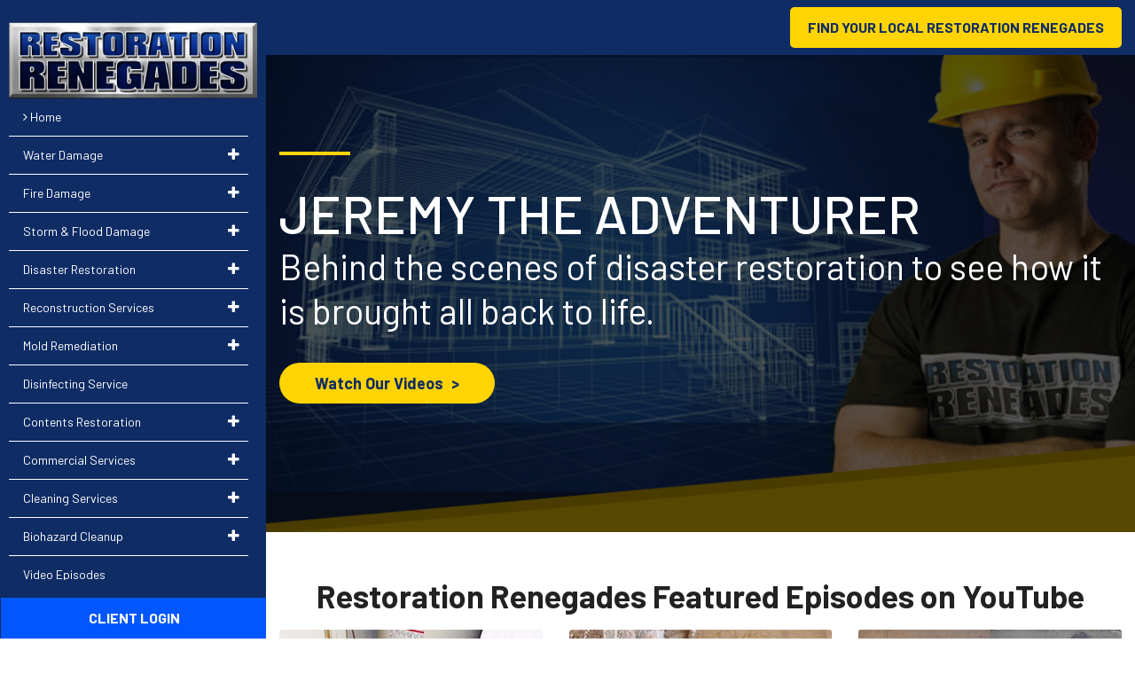

--- FILE ---
content_type: text/html; charset=UTF-8
request_url: https://www.restorationrenegades.com/
body_size: 9203
content:

<!DOCTYPE html>
<html lang="en">
<head>
	<meta charset="UTF-8">
	<meta http-equiv="X-UA-Compatible" content="IE=edge">
	<meta name="viewport" content="width=device-width, initial-scale=1.0">
	<link rel="shortcut icon" href="/images/favicon.ico">
	
		<title>Restoration Renegades: Disaster Restoration Contractors Network</title>
		<meta name="description" content="Jeremy and his crew travel the country filming videos of jobs performed by Restoration Renegades contractors for educational purposes. We make restoration fun and entertaining." />
		<meta name="keywords" content="" />
	<meta name="google-site-verification" content="3nVHgtVbfy-4inXsYKBX3wlYrG0TYcYtbYhVbHpz4FE" />
<meta name="msvalidate.01" content="A6693F148BC51EF869E99E0C33E72DE6" /><meta name="robots" content="index, follow" />
			<script type="application/ld+json">
			{
				"@context": "https://schema.org/",
				"@type": "HomeAndConstructionBusiness",
				"name": "Restoration Renegades",
				"image": "https://www.restorationrenegades.com/images/restorationrenegades-og.jpg",
				"description": "Jeremy and his crew travel the country filming videos of jobs performed by Restoration Renegades contractors for educational purposes. We make restoration fun and entertaining.",
				"@id": "https://www.restorationrenegades.com",
				"url": "https://www.restorationrenegades.com/",
				"telephone": "817-203-2575",
				"priceRange": "$$",
				"address":
				{
					"@type": "PostalAddress",
					"streetAddress": "12750 S Pipeline Rd., Suite 3B",
					"addressLocality": "Euless",
					"postalCode": "76040",
					"addressCountry": "US",
					"addressRegion": "TX"
				}
			}
		</script>
				<meta property="og:title" content="Restoration Renegades: Disaster Restoration Contractors Network">
				<meta property="og:site_name" content="Restoration Renegades">
				<meta property="og:url" content="https://www.restorationrenegades.com/">
				<meta property="og:description" content="Jeremy and his crew travel the country filming videos of jobs performed by Restoration Renegades contractors for educational purposes. We make restoration fun and entertaining.">
				<meta property="og:type" content="HomeAndConstructionBusiness">
				<meta property="og:image" content="https://www.restorationrenegades.com/images/restorationrenegades-og.jpg">
				<meta property="og:image:width" content="1080">
				<meta property="og:image:hieght" content="566">
				<meta name="theme-color" content="#0f2c65">
<link href="https://fonts.googleapis.com/css?family=Barlow:300,400,500,700&display=swap"  rel="stylesheet"/>

<link rel="stylesheet" href="/inc/style.css" />
	<!-- Google tag (gtag.js) -->
<script async src="https://www.googletagmanager.com/gtag/js?id=G-E508X5F2NW"></script>
<script>
  window.dataLayer = window.dataLayer || [];
  function gtag(){dataLayer.push(arguments);}
  gtag('js', new Date());

  gtag('config', 'G-E508X5F2NW');
</script>
	
		<script>
			// Wait for the DOM to be fully loaded
			document.addEventListener( "DOMContentLoaded", function ()
			{
				// Get all <a> elements with href starting with "tel:"
				const phoneLinks = document.querySelectorAll( "a[href^=\"tel:\"]" );

				if( typeof gtag === "function" ) // If gtag is defined...
				{
					// Loop through each phone link
					phoneLinks.forEach(function ( link )
					{
						// Add a click event listener
						link.addEventListener( "click", function ( event )
						{
							// Prevent the default action of the link
							event.preventDefault();

							// Get the phone number from the href attribute
							const phoneNumber = link.getAttribute( "href" ).replace( "tel:", "" );

							// Send an event to Google Analytics
						
								gtag( "event", "call",
								{
									"event_category": "engagement",
									"event_label": "phone-number-clicked",
									"value": 1
								});
							
							// After tracking, initiate the phone call
							window.location.href = link.getAttribute( "href" );
						});
					});
				}
				else
				{
					console.warn("gtag is not defined — skipping analytics event");
				}
			});
		</script>
	</head>
<body>
		<div class="dvLayout">
					<div class="dvRight">
				<div class="main-content-area">
					<div class="main-content">
						<div class="top-bar">
    <div class="container large-device">
        <div class="row">
            <div class="col-md-12 d-flex justify-content-end align-items-md-center">
                <div class="dvContact">
                    <a href="/find-local-restoration-renegades" title="Find Your Local Restoration Renegades">
                        Find Your Local Restoration Renegades
                    </a>
                </div>
            </div>
        </div>
    </div>
    <div class="container-fluid small-device">
        <div class="row">
            <div class="col-5 col-sm-4 col-md-3 col-lg-3 align-self-center d-flex">
                <div class="header-second-layer-logo">
                    <a href="/" title="Restoration Renegades: Disaster Restoration Contractors Network">
                        <img src="/images/restoration-renegades-small-logo.jpg" alt="Restoration Renegades small Logo" />
                    </a>
                </div>
            </div>
            <div class="col-5 col-sm-7 col-md-7 col-lg-8 d-flex justify-content-end align-items-center flex-wrap">
                <div class="dual-phone-number">
                </div>
                <div class="dvContact">
                    <a class="d-none d-md-block" href="/find-local-restoration-renegades" title="Find Your Local Restoration Renegades">
                        Find Your Local Restoration Renegades
                    </a>
                    <div class="d-block d-md-none"><a href="/find-local-restoration-renegades" title="Find Your Local Restoration Renegades">
                            Find Local Renegades
                        </a></div>
                </div>
            </div>
            <div class="pl-0 col-2 col-sm-1 col-lg-1 align-self-center d-flex justify-content-end">
                <div class="hamburger menu-icon">
                    <div class="menu-icon-in">
                        <span></span>
                        <span></span>
                        <span></span>
                    </div>
                </div>
            </div>
        </div>
    </div>
</div><div class="slider-wrapper">
    <div class="slider-start slider-1 owl-carousel owl-theme">
        <div class="item slider-one">
            <div class="container slider-content">
                <div class="row">
                    <div class="col-12">
                        <div class="slider-text active">
                            <div class="mega-heading">
                                <span>JEREMY THE ADVENTURER</span>
                                Behind the scenes of disaster restoration to see
                                how it is brought all back to life.
                            </div>
                            <div class="btn-wrapper">
                                <a
                                    class="slider-btn"
                                    href="/videos.html"
                                    title="Watch Our Videos On YouTube"
                                    >Watch Our Videos <span>></span></a
                                >
                            </div>
                        </div>
                    </div>
                </div>
            </div>
        </div>
    </div>
</div>
						<div id="mainSiteContent">
							<section class="area-padding featured-episodes">
    <div class="container">
        <h1 class="text-center mb-3">
            Restoration Renegades Featured Episodes on YouTube
        </h1>
        <div class="row">
            <div class="col-md-6 col-lg-4">
                <div class="video-boxes">
                    <div class="video-box">
                        <img class="lazyload" src="#" data-src="/images/video-stop-a-hot-water-heater-after-a-leak.jpg" alt="Stop a Hot Water Heater After a Leak">
                        <a data-fancybox="" href="https://youtu.be/pOj_JTQDErk?rel=0" class="video-btn"><i class="fa fa-play"></i></a>
                    </div>
                    <div class="video-desc">
                        <h2>
                            <a href="/videos/how-to-stop-a-hot-water-heater-after-a-leak.html">Stop a Hot Water Heater After a Leak
                            </a>
                        </h2>
                        <p>
                            In this episode, we talk about stopping a hot water
                            heater from leaking in an emergency situation.
                        </p>
                    </div>
                </div>
            </div>
            <div class="col-md-6 col-lg-4">
                <div class="video-boxes">
                    <div class="video-box">
                        <img class="lazyload" src="#" data-src="/images/video-prevent-pipes-from-freezing.jpg" alt="Prevent Pipes from Freezing">
                        <a data-fancybox="" href="https://youtu.be/qN7y1V17GrM?rel=0" class="video-btn"><i class="fa fa-play"></i></a>
                    </div>
                    <div class="video-desc">
                        <h3>
                            <a href="/videos/how-to-prevent-pipes-from-freezing.html">Prevent Pipes from Freezing</a>
                        </h3>
                        <p>
                            In this episode, we learn some basic tips on how to
                            prevent pipes from freezing in the winter months.
                            Our experts from Dalworth Restoration gives us some
                            great tips on this episode.
                        </p>
                    </div>
                </div>
            </div>
            <div class="col-md-6 col-lg-4">
                <div class="video-boxes">
                    <div class="video-box">
                        <img class="lazyload" src="#" data-src="/images/video-find-a-leak-inside-a-wall.jpg" alt="Find a Leak Inside a Wall">
                        <a data-fancybox="" href="https://youtu.be/bR9o5XaMFQ4?rel=0" class="video-btn"><i class="fa fa-play"></i></a>
                    </div>
                    <div class="video-desc">
                        <h3>
                            <a href="/videos/how-to-find-a-leak-inside-a-wall.html">Find a Leak Inside a Wall</a>
                        </h3>
                        <p>
                            In this video our host Jeremy asks local experts
                            from Dalworth Restoration about how to find a leak
                        </p>
                    </div>
                </div>
            </div>
        </div>
        <div class="text-center">
            <a href="/videos.html" class="common-button">More Videos</a>
        </div>
    </div>
</section>
<section class="call-to-action">
    <div class="container">
        <div class="row">
            <div class="col-lg-12">
                <h3>Find Your Local “Restoration Renegades” Today</h3>
                <form action="/find-local-restoration-renegades.html" id="zip_form" method="get">
                    <input
                        class="mb-2"
                        type="text"
                        name="zip"
                        id="zip"
                        placeholder="Enter Zip"
                        onfocus="if (this.value == 'Enter Zip') this.value = '';"
                        onkeyup="change_action();"
                        onblur="if (this.value == '') this.value = 'Enter Zip';"
                    />
                    <input type="submit" value="search" />
                </form>
            </div>
        </div>
    </div>
</section>
<div class="about-us area-padding">
    <div class="container">
        <div class="join-renegades">
            <a href="/about-us/become-a-renegade.html">Join Restoration Renegades</a>
        </div>
        <div class="row align-items-center">
            <div class="col-md-5">
                <div class="d-flex flex-wrap">
                    <img class="w-100 lazyload" src="#" data-src="/images/about-restoration-renegades.jpg" alt="About Restoration Renegades" />
                    <div class="about-us-div">
                        <h4>About Restoration Renegades</h4>
                        <p>
                            Restoration Renegades is a network of restoration
                            contractors who specialize in disaster restoration
                            services. Jeremy and his crew travel the country
                            filming videos of jobs performed by Restoration
                            Renegades contractors for educational purposes. We
                            make restoration fun and entertaining.
                        </p>
                    </div>
                </div>
            </div>
            <div class="col-md-7">
                <div class="featured-boxes">
                    <div class="featured-icon">
                        <img class="lazyload" src="#" data-src="/images/featured/water-damage-icon.png" alt="Water Damage Icon" />
                    </div>
                    <div class="service-details">
                        <a href="/water-damage.html" title="Restore Your Properties after getting Damaged by Water">Water Damage Restoration</a>
                        <p>
                            Plumbing leaks, water heater overflow, natural
                            flooding or even toilet backup can cause major water
                            damage to your home or business. Working through the
                            emotional and economic aftermath can be just as
                            traumatic. Restoration Renegade contractors can
                            help!
                        </p>
                    </div>
                </div>
                <div class="featured-boxes">
                    <div class="featured-icon">
                        <img class="lazyload" src="#" data-src="/images/featured/fire-damage-icon.png" alt="Fire Damage Icon" />
                    </div>
                    <div class="service-details">
                        <a href="/fire-damage.html" title="Restore Your Properties after getting Damaged by Fire">Fire Damage Restoration</a>
                        <p>
                            Fire damage is an obvious disaster. Even small fire
                            can cause heavy damage as the smoke travels through
                            vents and air leaks into non-fire damaged area of
                            the house or building. On top of that, fire fighters
                            hose the dwelling down with truck full of water...
                        </p>
                    </div>
                </div>
                <div class="featured-boxes">
                    <div class="featured-icon">
                        <img class="lazyload" src="#" data-src="/images/featured/mold-remediation-icon.png" alt="Mold Icon" />
                    </div>
                    <div class="service-details">
                        <a href="/mold-remediation.html" title="Restore Your Properties from Mold Remediation">Mold Remediation</a>
                        <p>
                            Mold is a fungus which grows on organic matter in
                            moist conditions. Mold exposure in your home or
                            business is a major health concern. You can actually
                            prevent mold before it happens. Restoration
                            Renegades are certified mold remediators.
                        </p>
                    </div>
                </div>
            </div>
        </div>
    </div>
</div>
<script>
setTimeout(function() {
    var a = document.createElement("script");
    var b = document.getElementsByTagName("script")[0];
    a.src =
        document.location.protocol +
        "//dnn506yrbagrg.cloudfront.net/pages/scripts/0019/2068.js?" +
        Math.floor(new Date().getTime() / 3600000);
    a.async = true;
    a.type = "text/javascript";
    b.parentNode.insertBefore(a, b);
}, 1);
</script>						</div>
					</div>
				</div>

				<div class="commonPrefooter">
									</div>
				<div class="content-wrap footer-wrapper">
  <div class="container">
    <div class="row justify-content-between">
      <div class="col-md-3 col-lg-2 mb-5 mb-md-0">
        <div class="footer-item text-center text-md-left">
          <img
            class="lazyload"
            src="#"
            data-src="/images/restoration-renegades-logo.jpg"
            alt="Restoration Renegades Logo"
            title="Restoration Renegades"
          />
        </div>
      </div>
      <div class="col-md-3 col-lg-4 mb-5 mb-md-0">
        <div class="footer-item text-center">
          <h6 class="footer-title">Watch Our Videos On YouTube</h6>
          <a
            href="https://www.youtube.com/user/RestorationRenegades"
            target="_blank"
            rel="nofollow noopener"
          >
            <img
              class="lazyload img-fluid"
              src="#"
              data-src="/images/youtube.png"
              alt="YouTube Logo"
            />
          </a>
        </div>
      </div>
      <div class="col-md-3 col-lg-4 mb-5 mb-md-0">
        <div class="footer-item text-center">
          <h6 class="footer-title">Our Facebook Page</h6>
          <a
            href="https://www.facebook.com/restorationrenedages"
            target="_blank"
            rel="nofollow noopener"
          >
            <img
              class="lazyload img-fluid"
              src="#"
              data-src="/images/facebook.png"
              alt="Facebook Logo"
            />
          </a>
        </div>
      </div>
      <div
        class="col-md-3 col-lg-2 d-flex justify-content-center justify-content-md-end"
      >
        <div class="footer-item">
          <h6 class="footer-title">Useful Links</h6>
          <ul class="check-mark">
            <li>
              <a href="/login">Renegade Login</a>
            </li>
            <li>
              <a href="/about-us/contact-us.html">Contact Us</a>
            </li>
            <li>
              <a href="/privacy.html">Privacy Policy</a>
            </li>
          </ul>
        </div>
      </div>
    </div>
  </div>
</div>				<div class="footer">
					<div class="fcopy text-center pt-0">
						<details>
							<summary>
								Copyright &copy;
								2026								Restoration Renegades |
								All rights reserved.
							</summary>
							<p class="mb-0">
								All content and graphics on this web site are the property of
								Restoration Renegades							</p>
						</details>
													<div class="powered-by">
								<p>Powered by <a rel="nofollow" href="//www.galaxyseo.com/">Galaxy SEO</a>.</p>
							</div>
												</div>
				</div>
			</div>
			<aside class="dvLeft">
				<div id="slidebar-out" class="dvside-out d-none"><i class="fa fa-times"></i></div>
				<div class="dvlogo text-center"><a href="/"> <img src="/images/restoration-renegades-logo.jpg" alt="Restoration Renegades Logo" />
</a></div>
					<nav class="navigation" id="menubar">
		<ul class="nav flex-column flex-nowrap" id="ulmenu">
			<li class="nav-item">
				<a class="nav-link" href="/"> <i class="fa fa-angle-right" aria-hidden="true"></i> Home</a>
			</li>
									<li class="nav-item mainDropdown ">
							<a class="nav-link collapsed" href="/water-damage">
								Water Damage							</a>
							<span
								role="button"
								data-toggle="collapse"
								data-target_="#subsubmenuwater-damage"
								class="fa fa-plus sub"
								aria-expanded="false"
							></span>
							<div class="collapse" id="subsubmenuwater-damage">
								<ul class="flex-column pl-2 nav">
																				<li class="nav-item subDropdown">
												<a
													class="nav-link collapsed"
													href="/water-damage/water-pipe-break"
												>
													Water Pipe Break												</a>
												<span
													role="button"
													data-toggle="collapse"
													data-target_="#submenuwater-pipe-break"
													class="fa fa-plus sub"
												></span>
												<div class="collapse" id="submenuwater-pipe-break" aria-expanded="false">
													<ul class="flex-column nav pl-4">
																													<li class="nav-item">
																<a
																	class="nav-link p-1"
																	href="/water-damage/water-pipe-break/burst-pipe-damage"
																>
																	Burst Pipe Damage																</a>
															</li>
																														<li class="nav-item">
																<a
																	class="nav-link p-1"
																	href="/water-damage/water-pipe-break/water-line-breakage"
																>
																	Water Line Breakage																</a>
															</li>
																														<li class="nav-item">
																<a
																	class="nav-link p-1"
																	href="/water-damage/water-pipe-break/main-water-line-break"
																>
																	Main Water Line Break																</a>
															</li>
																														<li class="nav-item">
																<a
																	class="nav-link p-1"
																	href="/water-damage/water-pipe-break/pipe-leak-cleanup"
																>
																	Pipe Leak Cleanup																</a>
															</li>
																														<li class="nav-item">
																<a
																	class="nav-link p-1"
																	href="/water-damage/water-pipe-break/hvac-discharge-lines"
																>
																	HVAC Discharge Lines																</a>
															</li>
																														<li class="nav-item">
																<a
																	class="nav-link p-1"
																	href="/water-damage/water-pipe-break/broken-pipe-replacement"
																>
																	Broken Pipe Replacement																</a>
															</li>
																														<li class="nav-item">
																<a
																	class="nav-link p-1"
																	href="/water-damage/water-pipe-break/find-water-leaks"
																>
																	Find Water Leaks																</a>
															</li>
																												</ul>
												</div>
											</li>
																						<li class="nav-item subDropdown">
												<a
													class="nav-link collapsed"
													href="/water-damage/flood"
												>
													Flood Damage												</a>
												<span
													role="button"
													data-toggle="collapse"
													data-target_="#submenuflood"
													class="fa fa-plus sub"
												></span>
												<div class="collapse" id="submenuflood" aria-expanded="false">
													<ul class="flex-column nav pl-4">
																													<li class="nav-item">
																<a
																	class="nav-link p-1"
																	href="/water-damage/flood/24-7-emergency-response"
																>
																	24/7 Emergency Response																</a>
															</li>
																														<li class="nav-item">
																<a
																	class="nav-link p-1"
																	href="/water-damage/flood/water-extraction"
																>
																	Water Extraction																</a>
															</li>
																														<li class="nav-item">
																<a
																	class="nav-link p-1"
																	href="/water-damage/flood/toilet-overflow-cleanup"
																>
																	Toilet Overflow Cleanup																</a>
															</li>
																														<li class="nav-item">
																<a
																	class="nav-link p-1"
																	href="/water-damage/flood/bathroom-sink-overflow"
																>
																	Bathroom Sink Overflow																</a>
															</li>
																														<li class="nav-item">
																<a
																	class="nav-link p-1"
																	href="/water-damage/flood/shower-and-tub-overflow"
																>
																	Shower & Tub Overflow																</a>
															</li>
																														<li class="nav-item">
																<a
																	class="nav-link p-1"
																	href="/water-damage/flood/clogged-drain-overflow"
																>
																	Clogged Drain Overflow																</a>
															</li>
																														<li class="nav-item">
																<a
																	class="nav-link p-1"
																	href="/water-damage/flood/kitchen-sink-overflow"
																>
																	Kitchen Sink Overflow																</a>
															</li>
																														<li class="nav-item">
																<a
																	class="nav-link p-1"
																	href="/water-damage/flood/flooded-basement"
																>
																	Flooded Basement																</a>
															</li>
																												</ul>
												</div>
											</li>
																						<li class="nav-item">
												<a
													class="nav-link collapsed"
													href="/water-damage/sewage-removal-cleanup"
												>
													Sewage Removal & Cleanup												</a>
											</li>
																						<li class="nav-item subDropdown">
												<a
													class="nav-link collapsed"
													href="/water-damage/roof-leak"
												>
													Roof leak												</a>
												<span
													role="button"
													data-toggle="collapse"
													data-target_="#submenuroof-leak"
													class="fa fa-plus sub"
												></span>
												<div class="collapse" id="submenuroof-leak" aria-expanded="false">
													<ul class="flex-column nav pl-4">
																													<li class="nav-item">
																<a
																	class="nav-link p-1"
																	href="/water-damage/roof-leak/storm-damaged-roof"
																>
																	Storm Damaged Roof																</a>
															</li>
																												</ul>
												</div>
											</li>
																						<li class="nav-item subDropdown">
												<a
													class="nav-link collapsed"
													href="/water-damage/plumbing-leak"
												>
													Plumbing Leak Damage												</a>
												<span
													role="button"
													data-toggle="collapse"
													data-target_="#submenuplumbing-leak"
													class="fa fa-plus sub"
												></span>
												<div class="collapse" id="submenuplumbing-leak" aria-expanded="false">
													<ul class="flex-column nav pl-4">
																													<li class="nav-item">
																<a
																	class="nav-link p-1"
																	href="/water-damage/plumbing-leak/mold-damage-from-leak"
																>
																	Mold Damage from Leaks																</a>
															</li>
																														<li class="nav-item">
																<a
																	class="nav-link p-1"
																	href="/water-damage/plumbing-leak/leaky-faucet-fixtures"
																>
																	Leaky Faucet & Fixtures																</a>
															</li>
																														<li class="nav-item">
																<a
																	class="nav-link p-1"
																	href="/water-damage/plumbing-leak/leaky-garbage-disposal"
																>
																	Leaky Garbage Disposal																</a>
															</li>
																												</ul>
												</div>
											</li>
																						<li class="nav-item subDropdown">
												<a
													class="nav-link collapsed"
													href="/water-damage/appliance-leak-cleanup"
												>
													Appliance Leak Cleanup												</a>
												<span
													role="button"
													data-toggle="collapse"
													data-target_="#submenuappliance-leak-cleanup"
													class="fa fa-plus sub"
												></span>
												<div class="collapse" id="submenuappliance-leak-cleanup" aria-expanded="false">
													<ul class="flex-column nav pl-4">
																													<li class="nav-item">
																<a
																	class="nav-link p-1"
																	href="/water-damage/appliance-leak-cleanup/stop-hot-water-leak"
																>
																	Stop Hot Water Heater Leak																</a>
															</li>
																														<li class="nav-item">
																<a
																	class="nav-link p-1"
																	href="/water-damage/appliance-leak-cleanup/washing-machine-overflow"
																>
																	Washing Machine Overflow																</a>
															</li>
																														<li class="nav-item">
																<a
																	class="nav-link p-1"
																	href="/water-damage/appliance-leak-cleanup/dishwasher-overflow"
																>
																	Dishwasher Overflow																</a>
															</li>
																														<li class="nav-item">
																<a
																	class="nav-link p-1"
																	href="/water-damage/appliance-leak-cleanup/refrigerator-leak"
																>
																	Refrigerator Leak																</a>
															</li>
																														<li class="nav-item">
																<a
																	class="nav-link p-1"
																	href="/water-damage/appliance-leak-cleanup/ac-unit-drain-overflow"
																>
																	A/C Unit Drain Overflow																</a>
															</li>
																												</ul>
												</div>
											</li>
																						<li class="nav-item subDropdown">
												<a
													class="nav-link collapsed"
													href="/water-damage/structural-damage"
												>
													Structural Damage												</a>
												<span
													role="button"
													data-toggle="collapse"
													data-target_="#submenustructural-damage"
													class="fa fa-plus sub"
												></span>
												<div class="collapse" id="submenustructural-damage" aria-expanded="false">
													<ul class="flex-column nav pl-4">
																													<li class="nav-item">
																<a
																	class="nav-link p-1"
																	href="/water-damage/structural-damage/attic-water-damage"
																>
																	Attic Water Damage																</a>
															</li>
																														<li class="nav-item">
																<a
																	class="nav-link p-1"
																	href="/water-damage/structural-damage/roof-water-damage"
																>
																	Roof Water Damage																</a>
															</li>
																														<li class="nav-item">
																<a
																	class="nav-link p-1"
																	href="/water-damage/structural-damage/ceiling-water-damage"
																>
																	Ceiling Water Damage																</a>
															</li>
																														<li class="nav-item">
																<a
																	class="nav-link p-1"
																	href="/water-damage/structural-damage/drywall-water-damage"
																>
																	Drywall Water Damage																</a>
															</li>
																														<li class="nav-item">
																<a
																	class="nav-link p-1"
																	href="/water-damage/structural-damage/garage-water-damage"
																>
																	Garage Water Damage																</a>
															</li>
																														<li class="nav-item">
																<a
																	class="nav-link p-1"
																	href="/water-damage/structural-damage/wet-insulation"
																>
																	Wet insulation																</a>
															</li>
																														<li class="nav-item">
																<a
																	class="nav-link p-1"
																	href="/water-damage/structural-damage/mold-structural-damage"
																>
																	Mold Structural Damage																</a>
															</li>
																												</ul>
												</div>
											</li>
																						<li class="nav-item subDropdown">
												<a
													class="nav-link collapsed"
													href="/water-damage/floor-water-damage"
												>
													Floor Water Damage												</a>
												<span
													role="button"
													data-toggle="collapse"
													data-target_="#submenufloor-water-damage"
													class="fa fa-plus sub"
												></span>
												<div class="collapse" id="submenufloor-water-damage" aria-expanded="false">
													<ul class="flex-column nav pl-4">
																													<li class="nav-item">
																<a
																	class="nav-link p-1"
																	href="/water-damage/floor-water-damage/carpet-water-damage"
																>
																	Carpet Water Damage																</a>
															</li>
																														<li class="nav-item">
																<a
																	class="nav-link p-1"
																	href="/water-damage/floor-water-damage/wood-floor-damaged"
																>
																	Wood Floor Damaged from Leak																</a>
															</li>
																														<li class="nav-item">
																<a
																	class="nav-link p-1"
																	href="/water-damage/floor-water-damage/damaged-flooring-removal"
																>
																	Water Damaged Flooring Removal																</a>
															</li>
																														<li class="nav-item">
																<a
																	class="nav-link p-1"
																	href="/water-damage/floor-water-damage/tile-and-grout-water-damage"
																>
																	Tile & Grout Water Damage																</a>
															</li>
																														<li class="nav-item">
																<a
																	class="nav-link p-1"
																	href="/water-damage/floor-water-damage/leak-under-house"
																>
																	Water Leak Under House																</a>
															</li>
																												</ul>
												</div>
											</li>
																						<li class="nav-item subDropdown">
												<a
													class="nav-link collapsed"
													href="/water-damage/restoration-process"
												>
													Restoration Process												</a>
												<span
													role="button"
													data-toggle="collapse"
													data-target_="#submenurestoration-process"
													class="fa fa-plus sub"
												></span>
												<div class="collapse" id="submenurestoration-process" aria-expanded="false">
													<ul class="flex-column nav pl-4">
																													<li class="nav-item">
																<a
																	class="nav-link p-1"
																	href="/water-damage/restoration-process/water-damage-inspection"
																>
																	Water Damage Inspection																</a>
															</li>
																														<li class="nav-item">
																<a
																	class="nav-link p-1"
																	href="/water-damage/restoration-process/classification"
																>
																	Water Damage Classification 																</a>
															</li>
																														<li class="nav-item">
																<a
																	class="nav-link p-1"
																	href="/water-damage/restoration-process/estimating"
																>
																	Estimating Process																</a>
															</li>
																														<li class="nav-item">
																<a
																	class="nav-link p-1"
																	href="/water-damage/restoration-process/categorization"
																>
																	Water Categorization 																</a>
															</li>
																														<li class="nav-item">
																<a
																	class="nav-link p-1"
																	href="/water-damage/restoration-process/water-extraction"
																>
																	Water Extraction 																</a>
															</li>
																														<li class="nav-item">
																<a
																	class="nav-link p-1"
																	href="/water-damage/restoration-process/structural-drying"
																>
																	Structural Drying																</a>
															</li>
																														<li class="nav-item">
																<a
																	class="nav-link p-1"
																	href="/water-damage/restoration-process/content-drying"
																>
																	Content Drying																</a>
															</li>
																														<li class="nav-item">
																<a
																	class="nav-link p-1"
																	href="/water-damage/restoration-process/reconstruction"
																>
																	Reconstruction																</a>
															</li>
																												</ul>
												</div>
											</li>
																						<li class="nav-item subDropdown">
												<a
													class="nav-link collapsed"
													href="/water-damage/insurance-claim"
												>
													Water Damage Insurance Claim												</a>
												<span
													role="button"
													data-toggle="collapse"
													data-target_="#submenuinsurance-claim"
													class="fa fa-plus sub"
												></span>
												<div class="collapse" id="submenuinsurance-claim" aria-expanded="false">
													<ul class="flex-column nav pl-4">
																													<li class="nav-item">
																<a
																	class="nav-link p-1"
																	href="/water-damage/insurance-claim/flood-insurance"
																>
																	Flood Insurance																</a>
															</li>
																												</ul>
												</div>
											</li>
																						<li class="nav-item subDropdown">
												<a
													class="nav-link collapsed"
													href="/water-damage/restoration-equipment"
												>
													Restoration Equipment												</a>
												<span
													role="button"
													data-toggle="collapse"
													data-target_="#submenurestoration-equipment"
													class="fa fa-plus sub"
												></span>
												<div class="collapse" id="submenurestoration-equipment" aria-expanded="false">
													<ul class="flex-column nav pl-4">
																													<li class="nav-item">
																<a
																	class="nav-link p-1"
																	href="/water-damage/restoration-equipment/large-loss-equipment"
																>
																	Large Loss Equipment																</a>
															</li>
																														<li class="nav-item">
																<a
																	class="nav-link p-1"
																	href="/water-damage/restoration-equipment/drying"
																>
																	Drying Equipment																</a>
															</li>
																												</ul>
												</div>
											</li>
																						<li class="nav-item subDropdown">
												<a
													class="nav-link collapsed"
													href="/water-damage/water-damage-articles"
												>
													Water Damage Articles												</a>
												<span
													role="button"
													data-toggle="collapse"
													data-target_="#submenuwater-damage-articles"
													class="fa fa-plus sub"
												></span>
												<div class="collapse" id="submenuwater-damage-articles" aria-expanded="false">
													<ul class="flex-column nav pl-4">
																													<li class="nav-item">
																<a
																	class="nav-link p-1"
																	href="/water-damage/water-damage-articles/warping-of-the-walls"
																>
																	Warping of The walls																</a>
															</li>
																														<li class="nav-item">
																<a
																	class="nav-link p-1"
																	href="/water-damage/water-damage-articles/appliance-leak-tips"
																>
																	Appliance Leak Tips																</a>
															</li>
																														<li class="nav-item">
																<a
																	class="nav-link p-1"
																	href="/water-damage/water-damage-articles/warning-signs"
																>
																	Burst Pipe Warning Signs																</a>
															</li>
																														<li class="nav-item">
																<a
																	class="nav-link p-1"
																	href="/water-damage/water-damage-articles/frozen-pipe-prevention"
																>
																	Frozen Pipe Prevention 																</a>
															</li>
																												</ul>
												</div>
											</li>
																						<li class="nav-item">
												<a
													class="nav-link collapsed"
													href="/water-damage/faq"
												>
													FAQ												</a>
											</li>
																			</ul>
							</div>
						</li>
												<li class="nav-item mainDropdown ">
							<a class="nav-link collapsed" href="/fire-damage">
								Fire Damage							</a>
							<span
								role="button"
								data-toggle="collapse"
								data-target_="#subsubmenufire-damage"
								class="fa fa-plus sub"
								aria-expanded="false"
							></span>
							<div class="collapse" id="subsubmenufire-damage">
								<ul class="flex-column pl-2 nav">
																				<li class="nav-item subDropdown">
												<a
													class="nav-link collapsed"
													href="/fire-damage/smoke-soot-restoration"
												>
													Smoke & Soot Restoration												</a>
												<span
													role="button"
													data-toggle="collapse"
													data-target_="#submenusmoke-soot-restoration"
													class="fa fa-plus sub"
												></span>
												<div class="collapse" id="submenusmoke-soot-restoration" aria-expanded="false">
													<ul class="flex-column nav pl-4">
																													<li class="nav-item">
																<a
																	class="nav-link p-1"
																	href="/fire-damage/smoke-soot-restoration/insulation-replacement"
																>
																	Insulation Replacement																</a>
															</li>
																														<li class="nav-item">
																<a
																	class="nav-link p-1"
																	href="/fire-damage/smoke-soot-restoration/soot-damage-repair"
																>
																	Soot Damage Repair																</a>
															</li>
																														<li class="nav-item">
																<a
																	class="nav-link p-1"
																	href="/fire-damage/smoke-soot-restoration/assessment"
																>
																	Smoke Damage Assessment																</a>
															</li>
																														<li class="nav-item">
																<a
																	class="nav-link p-1"
																	href="/fire-damage/smoke-soot-restoration/drywall"
																>
																	Smoke Damaged Drywall																</a>
															</li>
																														<li class="nav-item">
																<a
																	class="nav-link p-1"
																	href="/fire-damage/smoke-soot-restoration/smoke-stained-ceiling"
																>
																	Smoke Stained Ceiling																</a>
															</li>
																												</ul>
												</div>
											</li>
																						<li class="nav-item subDropdown">
												<a
													class="nav-link collapsed"
													href="/fire-damage/smoke-odor-removal"
												>
													Smoke Odor Removal												</a>
												<span
													role="button"
													data-toggle="collapse"
													data-target_="#submenusmoke-odor-removal"
													class="fa fa-plus sub"
												></span>
												<div class="collapse" id="submenusmoke-odor-removal" aria-expanded="false">
													<ul class="flex-column nav pl-4">
																													<li class="nav-item">
																<a
																	class="nav-link p-1"
																	href="/fire-damage/smoke-odor-removal/deodorization"
																>
																	Deodorization																</a>
															</li>
																														<li class="nav-item">
																<a
																	class="nav-link p-1"
																	href="/fire-damage/smoke-odor-removal/ventilating"
																>
																	Ventilating																</a>
															</li>
																														<li class="nav-item">
																<a
																	class="nav-link p-1"
																	href="/fire-damage/smoke-odor-removal/sealers"
																>
																	Smoke Odor Sealers																</a>
															</li>
																												</ul>
												</div>
											</li>
																						<li class="nav-item subDropdown">
												<a
													class="nav-link collapsed"
													href="/fire-damage/duct-system-smoke-removal"
												>
													Duct System Smoke Removal												</a>
												<span
													role="button"
													data-toggle="collapse"
													data-target_="#submenuduct-system-smoke-removal"
													class="fa fa-plus sub"
												></span>
												<div class="collapse" id="submenuduct-system-smoke-removal" aria-expanded="false">
													<ul class="flex-column nav pl-4">
																													<li class="nav-item">
																<a
																	class="nav-link p-1"
																	href="/fire-damage/duct-system-smoke-removal/inspection"
																>
																	Duct Inspection																</a>
															</li>
																														<li class="nav-item">
																<a
																	class="nav-link p-1"
																	href="/fire-damage/duct-system-smoke-removal/duct-vent-cleaning"
																>
																	Duct Vent Cleaning																</a>
															</li>
																														<li class="nav-item">
																<a
																	class="nav-link p-1"
																	href="/fire-damage/duct-system-smoke-removal/hvac-filter-replacement"
																>
																	HVAC Filter Replacement																</a>
															</li>
																												</ul>
												</div>
											</li>
																						<li class="nav-item">
												<a
													class="nav-link collapsed"
													href="/fire-damage/emergency-board-up"
												>
													Emergency Board Up 												</a>
											</li>
																						<li class="nav-item subDropdown">
												<a
													class="nav-link collapsed"
													href="/fire-damage/articles-on-fire"
												>
													Articles on Fire												</a>
												<span
													role="button"
													data-toggle="collapse"
													data-target_="#submenuarticles-on-fire"
													class="fa fa-plus sub"
												></span>
												<div class="collapse" id="submenuarticles-on-fire" aria-expanded="false">
													<ul class="flex-column nav pl-4">
																													<li class="nav-item">
																<a
																	class="nav-link p-1"
																	href="/fire-damage/articles-on-fire/fire-safety-tips"
																>
																	Fire Safety Tips																</a>
															</li>
																														<li class="nav-item">
																<a
																	class="nav-link p-1"
																	href="/fire-damage/articles-on-fire/fire-prevention"
																>
																	Fire Prevention																</a>
															</li>
																														<li class="nav-item">
																<a
																	class="nav-link p-1"
																	href="/fire-damage/articles-on-fire/common-causes-of-fire"
																>
																	Common Causes of Fire																</a>
															</li>
																												</ul>
												</div>
											</li>
																						<li class="nav-item">
												<a
													class="nav-link collapsed"
													href="/fire-damage/fire-insurance-claim"
												>
													Fire Insurance Claim												</a>
											</li>
																						<li class="nav-item">
												<a
													class="nav-link collapsed"
													href="/fire-damage/contents-pack-out"
												>
													Contents Pack-Out												</a>
											</li>
																						<li class="nav-item subDropdown">
												<a
													class="nav-link collapsed"
													href="/fire-damage/residential"
												>
													Residential Fire Restoration												</a>
												<span
													role="button"
													data-toggle="collapse"
													data-target_="#submenuresidential"
													class="fa fa-plus sub"
												></span>
												<div class="collapse" id="submenuresidential" aria-expanded="false">
													<ul class="flex-column nav pl-4">
																													<li class="nav-item">
																<a
																	class="nav-link p-1"
																	href="/fire-damage/residential/garage-fire"
																>
																	Garage Fire																</a>
															</li>
																														<li class="nav-item">
																<a
																	class="nav-link p-1"
																	href="/fire-damage/residential/kitchen"
																>
																	Kitchen Fire																</a>
															</li>
																														<li class="nav-item">
																<a
																	class="nav-link p-1"
																	href="/fire-damage/residential/heating-equipment"
																>
																	Heating Equipment																</a>
															</li>
																												</ul>
												</div>
											</li>
																						<li class="nav-item">
												<a
													class="nav-link collapsed"
													href="/fire-damage/indoor-air-quality"
												>
													Indoor Air Quality												</a>
											</li>
																						<li class="nav-item subDropdown">
												<a
													class="nav-link collapsed"
													href="/fire-damage/structural-fires"
												>
													Structural Fires												</a>
												<span
													role="button"
													data-toggle="collapse"
													data-target_="#submenustructural-fires"
													class="fa fa-plus sub"
												></span>
												<div class="collapse" id="submenustructural-fires" aria-expanded="false">
													<ul class="flex-column nav pl-4">
																													<li class="nav-item">
																<a
																	class="nav-link p-1"
																	href="/fire-damage/structural-fires/townhouses"
																>
																	Townhouses																</a>
															</li>
																														<li class="nav-item">
																<a
																	class="nav-link p-1"
																	href="/fire-damage/structural-fires/apartments"
																>
																	Apartments																</a>
															</li>
																														<li class="nav-item">
																<a
																	class="nav-link p-1"
																	href="/fire-damage/structural-fires/barn"
																>
																	Barn Fires																</a>
															</li>
																														<li class="nav-item">
																<a
																	class="nav-link p-1"
																	href="/fire-damage/structural-fires/single-family-detached-homes"
																>
																	Single-family Detached Homes																</a>
															</li>
																														<li class="nav-item">
																<a
																	class="nav-link p-1"
																	href="/fire-damage/structural-fires/tower-blocks"
																>
																	Tower Blocks																</a>
															</li>
																												</ul>
												</div>
											</li>
																			</ul>
							</div>
						</li>
												<li class="nav-item mainDropdown ">
							<a class="nav-link collapsed" href="/storm-damage">
								Storm & Flood Damage							</a>
							<span
								role="button"
								data-toggle="collapse"
								data-target_="#subsubmenustorm-damage"
								class="fa fa-plus sub"
								aria-expanded="false"
							></span>
							<div class="collapse" id="subsubmenustorm-damage">
								<ul class="flex-column pl-2 nav">
																				<li class="nav-item">
												<a
													class="nav-link collapsed"
													href="/storm-damage/hurricane"
												>
													Hurricane												</a>
											</li>
																						<li class="nav-item">
												<a
													class="nav-link collapsed"
													href="/storm-damage/wind-damage"
												>
													Wind Damage  												</a>
											</li>
																						<li class="nav-item">
												<a
													class="nav-link collapsed"
													href="/storm-damage/hail-damage"
												>
													Hail Damage												</a>
											</li>
																						<li class="nav-item">
												<a
													class="nav-link collapsed"
													href="/storm-damage/roof-damage-from-storm"
												>
													Roof Damage from Storm												</a>
											</li>
																						<li class="nav-item">
												<a
													class="nav-link collapsed"
													href="/storm-damage/flood-restoration-process"
												>
													Flood Restoration Process												</a>
											</li>
																						<li class="nav-item">
												<a
													class="nav-link collapsed"
													href="/storm-damage/storm-damage-insurance-claim"
												>
													Insurance Claim Assistance												</a>
											</li>
																						<li class="nav-item">
												<a
													class="nav-link collapsed"
													href="/storm-damage/heavy-snow-and-ice"
												>
													Heavy Snow and Ice Damage												</a>
											</li>
																						<li class="nav-item">
												<a
													class="nav-link collapsed"
													href="/storm-damage/tornado-damage"
												>
													Tornado Damage												</a>
											</li>
																						<li class="nav-item">
												<a
													class="nav-link collapsed"
													href="/storm-damage/tropical-storm"
												>
													Tropical Storm												</a>
											</li>
																			</ul>
							</div>
						</li>
												<li class="nav-item mainDropdown ">
							<a class="nav-link collapsed" href="/disaster-restoration">
								Disaster Restoration							</a>
							<span
								role="button"
								data-toggle="collapse"
								data-target_="#subsubmenudisaster-restoration"
								class="fa fa-plus sub"
								aria-expanded="false"
							></span>
							<div class="collapse" id="subsubmenudisaster-restoration">
								<ul class="flex-column pl-2 nav">
																				<li class="nav-item">
												<a
													class="nav-link collapsed"
													href="/disaster-restoration/cleanup-services"
												>
													Disaster Cleanup Services												</a>
											</li>
																						<li class="nav-item">
												<a
													class="nav-link collapsed"
													href="/disaster-restoration/boardup-service"
												>
													Board-Up Service												</a>
											</li>
																						<li class="nav-item">
												<a
													class="nav-link collapsed"
													href="/disaster-restoration/electronic-decontamination"
												>
													Electronics Decontamination												</a>
											</li>
																						<li class="nav-item">
												<a
													class="nav-link collapsed"
													href="/disaster-restoration/restoration-plan"
												>
													Disaster Restoration Plan												</a>
											</li>
																			</ul>
							</div>
						</li>
												<li class="nav-item mainDropdown ">
							<a class="nav-link collapsed" href="/construction-services">
								Reconstruction Services							</a>
							<span
								role="button"
								data-toggle="collapse"
								data-target_="#subsubmenuconstruction-services"
								class="fa fa-plus sub"
								aria-expanded="false"
							></span>
							<div class="collapse" id="subsubmenuconstruction-services">
								<ul class="flex-column pl-2 nav">
																				<li class="nav-item">
												<a
													class="nav-link collapsed"
													href="/construction-services/roof-replacement"
												>
													Roof Replacement												</a>
											</li>
																			</ul>
							</div>
						</li>
												<li class="nav-item mainDropdown ">
							<a class="nav-link collapsed" href="/mold-remediation">
								Mold Remediation							</a>
							<span
								role="button"
								data-toggle="collapse"
								data-target_="#subsubmenumold-remediation"
								class="fa fa-plus sub"
								aria-expanded="false"
							></span>
							<div class="collapse" id="subsubmenumold-remediation">
								<ul class="flex-column pl-2 nav">
																				<li class="nav-item">
												<a
													class="nav-link collapsed"
													href="/mold-remediation/black-mold"
												>
													Black Mold Remediation												</a>
											</li>
																						<li class="nav-item">
												<a
													class="nav-link collapsed"
													href="/mold-remediation/mold-testing"
												>
													Mold Testing												</a>
											</li>
																						<li class="nav-item">
												<a
													class="nav-link collapsed"
													href="/mold-remediation/how-fast-does-mold-grow"
												>
													How fast does mold grow?												</a>
											</li>
																						<li class="nav-item">
												<a
													class="nav-link collapsed"
													href="/mold-remediation/mold-effects-on-health"
												>
													Mold Effects On Health												</a>
											</li>
																						<li class="nav-item">
												<a
													class="nav-link collapsed"
													href="/mold-remediation/preventing-mold-infestation"
												>
													Preventing Mold Infestation												</a>
											</li>
																						<li class="nav-item">
												<a
													class="nav-link collapsed"
													href="/mold-remediation/mold-from-water-leak-in-ceiling"
												>
													Mold From Ceiling Water Leaks												</a>
											</li>
																						<li class="nav-item">
												<a
													class="nav-link collapsed"
													href="/mold-remediation/hvac-mold"
												>
													HVAC Mold												</a>
											</li>
																						<li class="nav-item">
												<a
													class="nav-link collapsed"
													href="/mold-remediation/structural-mold"
												>
													Structural Mold												</a>
											</li>
																						<li class="nav-item">
												<a
													class="nav-link collapsed"
													href="/mold-remediation/mold-decontamination"
												>
													Mold Decontamination												</a>
											</li>
																						<li class="nav-item">
												<a
													class="nav-link collapsed"
													href="/mold-remediation/mold-removal-vs-remediation"
												>
													Mold Removal vs Remediation												</a>
											</li>
																						<li class="nav-item">
												<a
													class="nav-link collapsed"
													href="/mold-remediation/mold-cleanup-services"
												>
													Mold Cleanup Services												</a>
											</li>
																						<li class="nav-item">
												<a
													class="nav-link collapsed"
													href="/mold-remediation/mold-inspection"
												>
													Mold Inspection												</a>
											</li>
																			</ul>
							</div>
						</li>
												<li class="nav-item">
							<a class="nav-link" href="/disinfecting-service">Disinfecting Service</a>
						</li>
												<li class="nav-item mainDropdown ">
							<a class="nav-link collapsed" href="/contents-restoration">
								Contents Restoration							</a>
							<span
								role="button"
								data-toggle="collapse"
								data-target_="#subsubmenucontents-restoration"
								class="fa fa-plus sub"
								aria-expanded="false"
							></span>
							<div class="collapse" id="subsubmenucontents-restoration">
								<ul class="flex-column pl-2 nav">
																				<li class="nav-item">
												<a
													class="nav-link collapsed"
													href="/contents-restoration/electronic-restoration"
												>
													Electronic Restoration												</a>
											</li>
																						<li class="nav-item">
												<a
													class="nav-link collapsed"
													href="/contents-restoration/furniture-restoration"
												>
													Furniture Restoration												</a>
											</li>
																						<li class="nav-item">
												<a
													class="nav-link collapsed"
													href="/contents-restoration/documents-restoration"
												>
													Documents Restoration												</a>
											</li>
																						<li class="nav-item">
												<a
													class="nav-link collapsed"
													href="/contents-restoration/arts-antiques-restoration"
												>
													Arts & Antiques Restoration												</a>
											</li>
																						<li class="nav-item">
												<a
													class="nav-link collapsed"
													href="/contents-restoration/appliance"
												>
													Appliance Restoration												</a>
											</li>
																			</ul>
							</div>
						</li>
												<li class="nav-item mainDropdown ">
							<a class="nav-link collapsed" href="/commercial-services">
								Commercial Services							</a>
							<span
								role="button"
								data-toggle="collapse"
								data-target_="#subsubmenucommercial-services"
								class="fa fa-plus sub"
								aria-expanded="false"
							></span>
							<div class="collapse" id="subsubmenucommercial-services">
								<ul class="flex-column pl-2 nav">
																				<li class="nav-item">
												<a
													class="nav-link collapsed"
													href="/commercial-services/office-buildings"
												>
													Office Buildings												</a>
											</li>
																						<li class="nav-item">
												<a
													class="nav-link collapsed"
													href="/commercial-services/churches"
												>
													Churches												</a>
											</li>
																						<li class="nav-item">
												<a
													class="nav-link collapsed"
													href="/commercial-services/health-care-facilities"
												>
													Health Care Facilities												</a>
											</li>
																			</ul>
							</div>
						</li>
												<li class="nav-item mainDropdown ">
							<a class="nav-link collapsed" href="/cleaning-services">
								Cleaning Services							</a>
							<span
								role="button"
								data-toggle="collapse"
								data-target_="#subsubmenucleaning-services"
								class="fa fa-plus sub"
								aria-expanded="false"
							></span>
							<div class="collapse" id="subsubmenucleaning-services">
								<ul class="flex-column pl-2 nav">
																				<li class="nav-item">
												<a
													class="nav-link collapsed"
													href="/cleaning-services/carpet-cleaning"
												>
													Carpet Cleaning												</a>
											</li>
																						<li class="nav-item">
												<a
													class="nav-link collapsed"
													href="/cleaning-services/duct-cleaning"
												>
													Duct Cleaning												</a>
											</li>
																						<li class="nav-item">
												<a
													class="nav-link collapsed"
													href="/cleaning-services/upholstery-cleaning"
												>
													Upholstery Cleaning												</a>
											</li>
																			</ul>
							</div>
						</li>
												<li class="nav-item mainDropdown ">
							<a class="nav-link collapsed" href="/biohazard-cleanup">
								Biohazard Cleanup							</a>
							<span
								role="button"
								data-toggle="collapse"
								data-target_="#subsubmenubiohazard-cleanup"
								class="fa fa-plus sub"
								aria-expanded="false"
							></span>
							<div class="collapse" id="subsubmenubiohazard-cleanup">
								<ul class="flex-column pl-2 nav">
																				<li class="nav-item">
												<a
													class="nav-link collapsed"
													href="/biohazard-cleanup/crime-scene-cleanup"
												>
													Crime Scene Cleanup 												</a>
											</li>
																						<li class="nav-item">
												<a
													class="nav-link collapsed"
													href="/biohazard-cleanup/biohazard-trauma-cleanup"
												>
													Trauma Center: Biohazard Cleanup												</a>
											</li>
																						<li class="nav-item">
												<a
													class="nav-link collapsed"
													href="/biohazard-cleanup/accident-cleanup"
												>
													Accident Cleanup												</a>
											</li>
																						<li class="nav-item">
												<a
													class="nav-link collapsed"
													href="/biohazard-cleanup/animal-decomposition-and-waste"
												>
													Animal Decomposition & Waste												</a>
											</li>
																						<li class="nav-item">
												<a
													class="nav-link collapsed"
													href="/biohazard-cleanup/hoarding-scenes"
												>
													Hoarding Scenes												</a>
											</li>
																			</ul>
							</div>
						</li>
												<li class="nav-item">
							<a class="nav-link" href="/videos">Video Episodes</a>
						</li>
												<li class="nav-item">
							<a class="nav-link" href="/find-local-restoration-renegades">Local Restoration Renegades</a>
						</li>
												<li class="nav-item">
							<a class="nav-link" href="/moisture-control">Moisture Control</a>
						</li>
												<li class="nav-item">
							<a class="nav-link" href="/emergency-response">Emergency Response</a>
						</li>
												<li class="nav-item mainDropdown ">
							<a class="nav-link collapsed" href="/about-us">
								About Us							</a>
							<span
								role="button"
								data-toggle="collapse"
								data-target_="#subsubmenuabout-us"
								class="fa fa-plus sub"
								aria-expanded="false"
							></span>
							<div class="collapse" id="subsubmenuabout-us">
								<ul class="flex-column pl-2 nav">
																				<li class="nav-item subDropdown">
												<a
													class="nav-link collapsed"
													href="/about-us/become-a-renegade"
												>
													Become A Renegade												</a>
												<span
													role="button"
													data-toggle="collapse"
													data-target_="#submenubecome-a-renegade"
													class="fa fa-plus sub"
												></span>
												<div class="collapse" id="submenubecome-a-renegade" aria-expanded="false">
													<ul class="flex-column nav pl-4">
																													<li class="nav-item">
																<a
																	class="nav-link p-1"
																	href="/about-us/become-a-renegade/how-to-add-badge"
																>
																	How to Add Renegade Badge																</a>
															</li>
																														<li class="nav-item">
																<a
																	class="nav-link p-1"
																	href="/about-us/become-a-renegade/pricing"
																>
																	Pricing																</a>
															</li>
																														<li class="nav-item">
																<a
																	class="nav-link p-1"
																	href="/about-us/become-a-renegade/leverage-restoration-renegades"
																>
																	Leverage Renegades Brand																</a>
															</li>
																												</ul>
												</div>
											</li>
																						<li class="nav-item">
												<a
													class="nav-link collapsed"
													href="/about-us/contact-us"
												>
													Contact Us												</a>
											</li>
																			</ul>
							</div>
						</li>
								</ul>
	</nav>
					<div class="dvContact left-review">
	<a href=" https://jupiterplatform.com/leads.php?siteid=9" class="primary-btn-style">Client Login</a>
</div>			</aside>
			<script src="/inc/js/jquery-latest.min.js"></script>
<a class="backtotop" href="JavaScript:Void(0);"
  ><i class="fa fa-chevron-up"></i
></a>
<script defer="defer" src="/inc/js/owl.carousel.min.js"></script>
<script defer="defer" src="/inc/js/bootstrap.min.js"></script>
<script src="https://cdnjs.cloudflare.com/ajax/libs/lazysizes/5.2.2/lazysizes.min.js" defer></script>
<script src="https://cdnjs.cloudflare.com/ajax/libs/fancybox/3.5.7/jquery.fancybox.min.js" defer></script>
<script defer="defer" src="/inc/js/main.js"></script>
		<script>
			if( document.getElementById( 'mainSiteContent' ) )
			{
				if( document.getElementById( 'mainSiteContent' ).querySelectorAll( '.container' ).length == 0 )
				{
					document.getElementById('mainSiteContent').classList.add('container', 'py-5'); // add container and padding top bottom class
				}
			}

		</script>

	</div>
	</body>
</html>


